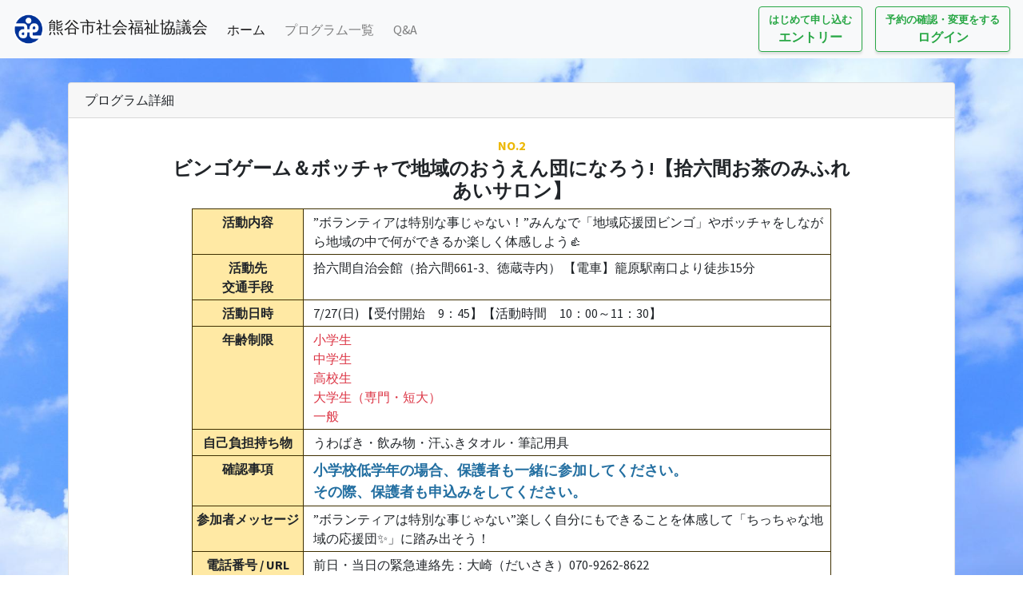

--- FILE ---
content_type: text/html; charset=UTF-8
request_url: https://kumagaya-volunteer.jpn.org/programs/208
body_size: 10130
content:
<!DOCTYPE html>
<html lang="ja">

<head>

  <meta charset="utf-8">
  <meta name="viewport" content="width=device-width, initial-scale=1, shrink-to-fit=no">

  <meta name="description" content="">
  <meta name="author" content="">

  <title>ビンゴゲーム＆ボッチャで地域のおうえん団になろう!【拾六間お茶のみふれあいサロン】｜熊谷市社会福祉協議会</title>

  <!-- Bootstrap Core CSS -->
  <link href="https://kumagaya-volunteer.jpn.org/assets_front/vendor/bootstrap/css/bootstrap.min.css" rel="stylesheet">

  <!-- Custom Fonts -->
  <link href="https://kumagaya-volunteer.jpn.org/assets_front/vendor/fontawesome-free/css/all.min.css" rel="stylesheet" type="text/css">
  <link href="https://fonts.googleapis.com/css?family=Source+Sans+Pro:300,400,700,300italic,400italic,700italic" rel="stylesheet" type="text/css">
  <link href="https://kumagaya-volunteer.jpn.org/assets_front/vendor/simple-line-icons/css/simple-line-icons.css" rel="stylesheet">

  <!-- Custom CSS -->
  <link href="https://kumagaya-volunteer.jpn.org/assets_front/css/stylish-portfolio.css" rel="stylesheet">
  <link href="https://kumagaya-volunteer.jpn.org/assets_front/css/addstyle.css" rel="stylesheet">
  <link href="https://kumagaya-volunteer.jpn.org/assets_front/css/my-style.css?U2hP7YXr" rel="stylesheet">

 <script src="https://kumagaya-volunteer.jpn.org/assets_front/vendor/jquery/jquery.min.js"></script>

  <script src="https://kumagaya-volunteer.jpn.org/assets/js/jquery.notrepeat.js"></script>

</head>


<body id="page-top">
  

<!--===== ナビゲーション =====-->
<nav class="navbar navbar-expand-lg navbar-light bg-light">
  <a class="navbar-brand" href="https://kumagaya-volunteer.jpn.org">
   <img src="/assets_front/img/mark.png" width="40" height="41" alt=""/>   熊谷市社会福祉協議会
  </a>
  <button style="display:none;" class="navbar-toggler" type="button" data-toggle="collapse" data-target="#navbarSupportedContent" aria-controls="navbarSupportedContent" aria-expanded="false" aria-label="Toggle navigation">
      <i class="fas fa-bars"></i>
  </button>
  <div id="hidden_smart_phone" class="d-none d-xl-block"></div>

  <div class="collapse navbar-collapse" id="navbarSupportedContent">
    <ul class="navbar-nav mr-auto">
      <li class="nav-item active">
        <a class="nav-link" href="https://kumagaya-volunteer.jpn.org">ホーム <span class="sr-only">(current)</span></a>
      </li>
      
      <li class="nav-item ml-2">
        <a class="nav-link" href="https://kumagaya-volunteer.jpn.org/programs">プログラム一覧</a>
      </li>
      <li class="nav-item ml-2">
        <a class="nav-link" href="https://kumagaya-volunteer.jpn.org/qa">Q&A</a>
      </li>

      
    </ul>
    
            <a href="/register" class="btn btn-outline-success my-2 my-sm-0"><small class="d-block font-weight-bold">はじめて申し込む</small>エントリー</a>
      <a href="/login" class="btn btn-outline-success my-2 my-sm-0 ml-3" type="submit"><small class="d-block font-weight-bold">予約の確認・変更をする</small>ログイン</a>
          
  </div>
</nav>
<!--===== /ナビゲーション =====-->


<!--===== ハンバーガーメニュー =====-->
<a class="menu-toggle rounded" href="#"  style="display:none;">
  <i class="fas fa-bars"></i>
</a>
<nav id="sidebar-wrapper" style="opacity:0;">
  <ul class="sidebar-nav">
    <li class="sidebar-brand">
      <a class="js-scroll-trigger" href="https://kumagaya-volunteer.jpn.org" style="overflow: hidden;max-height: 100%;display: block;">熊谷市社会福祉協議会</a>
    </li>
    <li class="sidebar-nav-item">
        <a class="nav-link" href="https://kumagaya-volunteer.jpn.org">ホーム <span class="sr-only">(current)</span></a>
    </li>
    <li class="sidebar-nav-item">
        <a class="nav-link" href="https://kumagaya-volunteer.jpn.org/programs">プログラム一覧</a>
    </li>
    <li class="sidebar-nav-item">
        <a class="nav-link" href="https://kumagaya-volunteer.jpn.org/qa">Q&A</a>
    </li>

    

          <li class="sidebar-nav-item">
        <a href="/register"><small>はじめて申し込む</small><br>エントリー</a>
      </li>
      <li class="sidebar-nav-item">
        <a href="/login"><small>予約の確認・変更をする</small><br>ログイン</a>
      </li>
    
  </ul>
</nav>
<!--===== /ハンバーガーメニュー =====-->


<!-- ======================== メイン ======================== -->
    
<style>
.program_show th{
  background: #FFCF9C;
}
</style>

  <!-- Header -->
  <div class="masthead d-flex">
    <div class="container text-center my-auto">

      <div class="card">
        <div class="card-header d-flex justify-content-between align-items-center">
            <h2 class="h6 mb-0">プログラム詳細</h2>
        </div>
        <div class="card-body">

          <h3 class="h6 font-weight-bold text-secondary mb-0 defaultstyle">NO.2</h3>
          <h2 class="h4 font-weight-bold card_body__title mb-2">ビンゴゲーム＆ボッチャで地域のおうえん団になろう!【拾六間お茶のみふれあいサロン】</h2>

          <style>
          table.programs_table_show td {
            padding-left: 12px;
            text-align: left !important;
          }
          </style>

          <table class="card_body__table table table-sm table-bordered programs_table programs_table_show" cellspacing="0" style="margin: 0 auto;">
            <tbody>

                <tr>
                    <th>活動内容</th>
                    <td>”ボランティアは特別な事じゃない！”みんなで「地域応援団ビンゴ」やボッチャをしながら地域の中で何ができるか楽しく体感しよう👍</td>
                </tr>
                <tr>
                    <th>活動先<br>交通手段</th>
                    <td>拾六間自治会館（拾六間661-3、徳蔵寺内）
【電車】籠原駅南口より徒歩15分</td>
                </tr>
                <tr>
                    <th>活動日時</th>
                    <td>7/27(日)
【受付開始　9：45】【活動時間　10：00～11：30】</td>
                </tr>

                <tr>
                    <th>年齢制限</th>
                    <td class="text-danger">
                                            
                        小学生 <br>
                                            
                        中学生 <br>
                                            
                        高校生 <br>
                                            
                        大学生（専門・短大） <br>
                                            
                        一般 <br>
                                        
                    </td>
                </tr>
                <tr>
                    <th>自己負担持ち物</th>
                    <td>うわばき・飲み物・汗ふきタオル・筆記用具</td>
                </tr>
                <tr>
                    <th>
                                              確認事項
                                          </th>
                    <td><span style="color: #236fa1; font-size: 18px;"><strong>小学校低学年の場合、保護者も一緒に参加してください。<br>その際、保護者も申込みをしてください。</strong></span></td>
                </tr>
                <tr>
                    <th nowrap>参加者メッセージ</th>
                    <td>”ボランティアは特別な事じゃない”楽しく自分にもできることを体感して「ちっちゃな地域の応援団✨」に踏み出そう！</td>
                </tr>
                <tr>
                    <th>
                      電話番号 / URL
                    </th>
                    <td>
                      前日・当日の緊急連絡先：大崎（だいさき）070-9262-8622 <br>
                                          </td>
                </tr>
                <tr>
                    <th>地図</th>
                    <td>
                                              <a href="https://goo.gl/maps/DECZe7i6N59JdY64A" target="_blank">地図</a>
                                          </td>
                </tr>
            </tbody>
        </table>
        


          
          <div class="text-center mt-3 mb-3" >
            <button type="button" class="btn btn-outline-secondary mt-3 mb-3 mr-3" onclick="history.back();">戻る</button>
            
                              <a href="https://kumagaya-volunteer.jpn.org/programs/208/calendar" class="btn btn-success mt-3 mb-3">予約状況を確認する</a><br>
              
          </div>

        </div>

      </div>


    </div>
  </div>

<!-- ======================== メイン ======================== -->



<!--===== フッタ =====-->
  <footer class="footer text-center">
    <div class="container">

      <!-- <ul class="list-inline mb-5">
        <li class="list-inline-item">
          <a class="social-link rounded-circle text-white mr-3" href="#!">
            <i class="icon-social-facebook"></i>
          </a>
        </li>
        <li class="list-inline-item">
          <a class="social-link rounded-circle text-white mr-3" href="#!">
            <i class="icon-social-twitter"></i>
          </a>
        </li>
        <li class="list-inline-item">
          <a class="social-link rounded-circle text-white" href="#!">
            <i class="icon-social-github"></i>
          </a>
        </li>
      </ul> -->

      <p class="text-muted small mb-0">Copyright &copy; <script>document.write(new Date().getFullYear());</script>　熊谷市社会福祉協議会</p>
    </div>
  </footer>
<!--===== /フッタ =====-->



<!--===== js =====-->
<a class="scroll-to-top rounded js-scroll-trigger" href="#page-top">
  <i class="fas fa-angle-up"></i>
</a>

<script src="https://kumagaya-volunteer.jpn.org/assets_front/vendor/bootstrap/js/bootstrap.bundle.min.js"></script>
<script src="https://kumagaya-volunteer.jpn.org/assets_front/vendor/jquery-easing/jquery.easing.min.js"></script>
<script src="https://kumagaya-volunteer.jpn.org/assets_front/js/stylish-portfolio.js?V9ZLVFb3"></script>
<!--===== /js =====-->


</body>

</html>








--- FILE ---
content_type: text/css
request_url: https://kumagaya-volunteer.jpn.org/assets_front/css/stylish-portfolio.css
body_size: 6655
content:
/*!
 * Start Bootstrap - Stylish Portfolio v5.0.9 (https://startbootstrap.com/theme/stylish-portfolio)
 * Copyright 2013-2020 Start Bootstrap
 * Licensed under MIT (https://github.com/StartBootstrap/startbootstrap-stylish-portfolio/blob/master/LICENSE)
 */

body,
html {
  width: 100%;
  height: 100%;
}

body {
  font-family: 'Source Sans Pro';
}

.btn-xl {
  padding: 1.25rem 2.5rem;
}

.content-section {
  padding-top: 7.5rem;
  padding-bottom: 7.5rem;
}

.content-section-heading h2 {
  font-size: 3rem;
}

.content-section-heading h3 {
  font-size: 1rem;
  text-transform: uppercase;
}

h1,
h2,
h3,
h4,
h5,
h6 {
  font-weight: 700;
}

.text-faded {
  color: rgba(255, 255, 255, 0.7);
}

/* Map */
.map {
  height: 30rem;
}

@media (max-width: 992px) {
  .map {
    height: 75%;
  }
}

.map iframe {
  pointer-events: none;
}

.scroll-to-top {
  position: fixed;
  right: 15px;
  bottom: 15px;
  display: none;
  width: 50px;
  height: 50px;
  text-align: center;
  color: white;
  background: rgba(52, 58, 64, 0.5);
  line-height: 45px;
}

.scroll-to-top:focus, .scroll-to-top:hover {
  color: white;
}

.scroll-to-top:hover {
  background: #343a40;
}

.scroll-to-top i {
  font-weight: 800;
}

.masthead {
  min-height: 30rem;
  position: relative;
  display: table;
  width: 100%;
  height: auto;
  padding-top: 8rem;
  padding-bottom: 8rem;
  background: linear-gradient(90deg, rgba(255, 255, 255, 0.1) 0%, rgba(255, 255, 255, 0.1) 100%), url("../img/bg-masthead.jpg");
  background-position: center center;
  background-repeat: no-repeat;
  background-size: cover;
}

.masthead h1 {
  font-size: 4rem;
  margin: 0;
  padding: 0;
}

@media (min-width: 992px) {
  .masthead {
    /* height: 100vh; */
  }
  .masthead h1 {
    font-size: 5.5rem;
  }
}

/* Side Menu */
#sidebar-wrapper {
  position: fixed;
  z-index: 2;
  right: 0;
  width: 250px;
  height: 100%;
  transition: all 0.4s ease 0s;
  transform: translateX(250px);
  background: #1D809F;
  border-left: 1px solid rgba(255, 255, 255, 0.1);
}

.sidebar-nav {
  position: absolute;
  top: 0;
  width: 250px;
  margin: 0;
  padding: 0;
  list-style: none;
}

.sidebar-nav li.sidebar-nav-item a {
  display: block;
  text-decoration: none;
  color: #fff;
  padding: 15px;
}

.sidebar-nav li a:hover {
  text-decoration: none;
  color: #fff;
  background: rgba(255, 255, 255, 0.2);
}

.sidebar-nav li a:active,
.sidebar-nav li a:focus {
  text-decoration: none;
}

.sidebar-nav > .sidebar-brand {
  font-size: 1.2rem;
  background: rgba(52, 58, 64, 0.1);
  height: 80px;
  line-height: 50px;
  padding-top: 15px;
  padding-bottom: 15px;
  padding-left: 15px;
}

.sidebar-nav > .sidebar-brand a {
  color: #fff;
}

.sidebar-nav > .sidebar-brand a:hover {
  color: #fff;
  background: none;
}

#sidebar-wrapper.active {
  right: 250px;
  width: 250px;
  transition: all 0.4s ease 0s;
}

.menu-toggle {
  position: fixed;
  right: 15px;
  top: 15px;
  width: 50px;
  height: 50px;
  text-align: center;
  color: #fff;
  background: rgba(52, 58, 64, 0.5);
  line-height: 50px;
  z-index: 999;
}

.menu-toggle:focus, .menu-toggle:hover {
  color: #fff;
}

.menu-toggle:hover {
  background: #343a40;
}

.service-icon {
  background-color: #fff;
  color: #1D809F;
  height: 7rem;
  width: 7rem;
  display: block;
  line-height: 7.5rem;
  font-size: 2.25rem;
  box-shadow: 0 3px 3px 0 rgba(0, 0, 0, 0.1);
}

.callout {
  padding: 15rem 0;
  background: linear-gradient(90deg, rgba(255, 255, 255, 0.1) 0%, rgba(255, 255, 255, 0.1) 100%), url("../img/bg-callout.jpg");
  background-position: center center;
  background-repeat: no-repeat;
  background-size: cover;
}

.callout h2 {
  font-size: 3.5rem;
  font-weight: 700;
  display: block;
  max-width: 30rem;
}

.portfolio-item {
  display: block;
  position: relative;
  overflow: hidden;
  max-width: 530px;
  margin: auto auto 1rem;
}

.portfolio-item .caption {
  display: flex;
  height: 100%;
  width: 100%;
  background-color: rgba(33, 37, 41, 0.2);
  position: absolute;
  top: 0;
  bottom: 0;
  z-index: 1;
}

.portfolio-item .caption .caption-content {
  color: #fff;
  margin: auto 2rem 2rem;
}

.portfolio-item .caption .caption-content h2 {
  font-size: 0.8rem;
  text-transform: uppercase;
}

.portfolio-item .caption .caption-content p {
  font-weight: 300;
  font-size: 1.2rem;
}

@media (min-width: 992px) {
  .portfolio-item {
    max-width: none;
    margin: 0;
  }
  .portfolio-item .caption {
    transition: background-color 0.7s, -webkit-clip-path 0.25s ease-out;
    transition: clip-path 0.25s ease-out, background-color 0.7s;
    transition: clip-path 0.25s ease-out, background-color 0.7s, -webkit-clip-path 0.25s ease-out;
    -webkit-clip-path: inset(0px);
    clip-path: inset(0px);
  }
  .portfolio-item .caption .caption-content {
    transition: opacity 0.25s;
    margin-left: 5rem;
    margin-right: 5rem;
    margin-bottom: 5rem;
  }
  .portfolio-item img {
    transition: -webkit-clip-path 0.25s ease-out;
    transition: clip-path 0.25s ease-out;
    transition: clip-path 0.25s ease-out, -webkit-clip-path 0.25s ease-out;
    -webkit-clip-path: inset(-1px);
    clip-path: inset(-1px);
  }
  .portfolio-item:hover img {
    -webkit-clip-path: inset(2rem);
    clip-path: inset(2rem);
  }
  .portfolio-item:hover .caption {
    background-color: rgba(29, 128, 159, 0.9);
    -webkit-clip-path: inset(2rem);
    clip-path: inset(2rem);
  }
}

.map iframe {
  height: 100%;
  width: 100%;
  border: 0;
}

footer.footer {
  padding-top: 5rem;
  padding-bottom: 5rem;
}

footer.footer .social-link {
  display: block;
  height: 4rem;
  width: 4rem;
  line-height: 4.3rem;
  font-size: 1.5rem;
  background-color: #1D809F;
  transition: background-color 0.15s ease-in-out;
  box-shadow: 0 3px 3px 0 rgba(0, 0, 0, 0.1);
}

footer.footer .social-link:hover {
  background-color: #155d74;
  text-decoration: none;
}

a {
  color: #1D809F;
}

a:hover, a:focus, a:active {
  color: #155d74;
}

.btn-primary {
  background-color: #1D809F !important;
  border-color: #1D809F !important;
  color: #fff !important;
}

.btn-primary:hover, .btn-primary:focus, .btn-primary:active {
  background-color: #155d74 !important;
  border-color: #155d74 !important;
}

.btn-secondary {
  background-color: #ecb807 !important;
  border-color: #ecb807 !important;
  color: #fff !important;
}

.btn-secondary:hover, .btn-secondary:focus, .btn-secondary:active {
  background-color: #ba9106 !important;
  border-color: #ba9106 !important;
}

.btn-dark {
  color: #fff !important;
}

.btn {
  box-shadow: 0px 3px 3px 0px rgba(0, 0, 0, 0.1);
  font-weight: 700;
}

.bg-primary {
  background-color: #1D809F !important;
}

.text-primary {
  color: #1D809F !important;
}

.text-secondary {
  color: #ecb807 !important;
}


--- FILE ---
content_type: text/css
request_url: https://kumagaya-volunteer.jpn.org/assets_front/css/addstyle.css
body_size: 3471
content:

.masthead {
  min-height: 30rem;
  position: relative;
  display: table;
  width: 100%;
  height: auto;
  padding-top: 3rem;
  padding-bottom: 8rem;
  background: linear-gradient(90deg, rgba(255, 255, 255, 0.1) 0%, rgba(255, 255, 255, 0.1) 100%), url("../img/bg-masthead.jpg");
  background-position: center center;
  background-repeat: no-repeat;
  background-size: cover;
}

.card h3{
border:1px solid blue;
background:#EEF9FF;
margin:1.5em 0 0.5em 0;
padding:5px;
}

.text_b1{
font-size:20px;
}

html{
	scroll-behavior: smooth;
}
.mokuzihead {
	color:#FFFFFF;
	background: #006688;
	text-align: center;
	padding:8px;
	border-width: 2px;
	border-style: solid;
	border-radius: 10px;
}
.red_b {color: #FF3300;font-weight: bold;}
.sp_br{display:none;}
.basyo{margin-left:2em;}

.youtube {
  width: 500px;
  aspect-ratio: 16 / 9;

}
.youtube iframe {
  width: 100%;
}

.ent_txt01{font-weight:normal;
font-size:0.8rem!important;
color:red;
line-height:1!important;
}
.url_link {
    max-width: 500px!important;
}


.form-control{
margin-bottom:1rem;
}

/*�\��m�F*/
.d-flex{width:100%;
  display: flex;
  flex-wrap: wrap;
}


@media screen and (max-width:767.98px){

html{font-size: 14px;}

.container{padding-right:8px!important; padding-left:8px!important; max-width:100%!important;}
.common_container{padding:1.5rem;}
.card-body h2,{padding:1.5rem!important;}

/*�g�b�v�y�[�W*/
h2 img{width:120px; height:160px;}
h2{font-size:1.5rem; line-height:2.5rem;}

.youtube {
  width: 100%;
  aspect-ratio: 16 / 9;
}
.youtube iframe {
  width: 100%;
  height: 100%;
}


.card_body__table th{display:block;}
.card_body__table td{display:block;}�@
.card_body__table.ml-3{display:block!important;}


.page-link{width: 100%; padding:0.5rem 1.2rem; line-height:2em;}


/*�v���O�����ڍ�*/
.url_link {max-width: 300px!important;}
.text-danger{display:block;}


.text_b1{
font-size:1.05rem;
}
.card h3{
border:1px solid blue;
background:#EEF9FF;
margin:1.5rem 0 0.5em 0;
padding:5px;
font-size:1.2rem;
}
.qa table{width:100%;
font-size:1.1rem;
}
.qa th{padding:0.5rem;}

.btn{
font-size:1.4rem;
width:90%!important;
margin:0.5rem 0.25rem;
padding:10px 0;
}



.login_container{padding:1rem;}
input{max-width:100%;}

/*�G���g���[*/
select.form-control{width:100%!important;}
input.form-control{width:100%!important; max-width:100%!important;}

.register_table th{width:1000px;}
input[type="checkbox"] {font-size:x-large;height:30px;width:30px;}

.d-sm-table-cell{display:inline-block!important;}

.sp_br{display:inline;}

input[type="radio"] {
    position: relative;
    -webkit-appearance: button;
    appearance: button;
    -webkit-box-sizing: border-box;
    box-sizing: border-box;
    width: 24px;
    height: 24px;
    content: "";
    background-color: #FFFFFF;
    border: 1px solid #999999;
    -webkit-border-radius: 24px;
    border-radius: 24px;
    -webkit-box-shadow: inset 4px 4px 10px rgba(0,0,0,0.2);
    box-shadow: inset 4px 4px 10px rgba(0,0,0,0.2);
    vertical-align: middle;
    cursor: pointer;
}

input[type="radio"]:checked:after {
    display: block;
    position: absolute;
    top: 5px;
    left: 5px;
    content: "";
    width: 12px;
    height: 12px;
    background: #CC0000;
    -webkit-border-radius: 12px;
    border-radius: 12px;
}

/*�A���P�[�g*/
.mr-2{display:block; text-align:left;}

/*�\��m�F*/
.ml-3{display:block; width:90%!important; margin-bottom:2rem;}


/*�v���O�����ꗗ*/
.card-text input[type="text"] {
width:90px;
}

.search_condition .ml-3{display:inline-block; margin-bottom:0.5rem;}
.mt-2{margin-bottom:2em;}

}


--- FILE ---
content_type: text/css
request_url: https://kumagaya-volunteer.jpn.org/assets_front/css/my-style.css?U2hP7YXr
body_size: 3710
content:
.masthead {
    text-align: left;
    padding: 30px 0 !important;
    height: auto !important;
}

.search_condition {
    display: flex;
    flex-flow: row wrap;
    justify-content: center;
}

.search_condition div {
    margin: 0 30px 0 0;
    text-align: left;
    /* border: solid green 1px; */
}

.scroll_table_container {
    background-color: #fff;
    margin: 0 auto;
    /* width: 840px; */
    height: 800px;
    overflow-y: scroll;
}

.table-striped tbody tr:nth-of-type(odd) {
    background-color: #f8f8f8;
}

.table-hover tbody tr:hover {
    color: #212529;
    background-color: rgba(0, 0, 0, 0.075);
}

.programs_table td,
.programs_table th {
    border: 1px solid #3e2f00;
}

/* プログラム一覧のテーブル */
.programs_table th {
    background-color: #ffe9a4;
}

.programs_table th:nth-of-type(1) {
    text-align: center;
    /* min-width: 100px; */
}

.programs_table th:nth-of-type(2) {
    min-width: 50px;
}
.programs_table th:nth-of-type(3) {
    width: 38%;
}
.programs_table th:nth-of-type(4) {
    /* min-width: 100px; */
}

.programs_table td:nth-of-type(1) {
    text-align: center;
}
.programs_table td:nth-of-type(2) {
    text-align: center;
}
.programs_table td:nth-of-type(3) {
    text-align: left;
}
.programs_table td:nth-of-type(4) {
    text-align: left;
}

/* フォーム */
.form-control {
    border: 1px solid #b1bac4;
}

/* container スマホ */
@media (max-width: 767.98px) {
    .container {
        width: 100%;
        padding-right: 8px;
        padding-left: 8px;
        margin-right: auto;
        margin-left: auto;
    }
}

/* card-body スマホ */
@media (max-width: 767.98px) {
    .card-body {
        padding: 1.25rem 0.4rem !important;
        overflow: hidden;
    }

    /* .card-body .register_table {
    max-width: calc( 100% - 40px );
  }
  .card-body .register_table td {
    max-width: calc( 100% - 40px );
  }
  .card-body .register_table th {
    max-width: calc( 100% - 40px );
  } */
}

/* ユーザー登録のテーブル */
.register_table tr td input,
.register_table tr td textarea {
    /* border: solid red 1px; */
}

/* flex の子要素 スマホの時は width 100% */
@media (max-width: 767.98px) {
    .sp_flexchild_100 {
        width: 100%;
        /* border: solid red 1px; */
    }
    .sp_flexchild_100 input {
        max-width: 140px !important;
    }
}

.programs_table td {
    word-break: break-word;
    text-align: left;
}

@media (max-width: 767.98px) {
    .responsive_table th,
    .responsive_table td {
        display: block;
        width: 100%;
    }
    .responsive_table th {
        background-color: #f8f8f8;
    }
}

/* グローバルナビスマホ */

.navbar {
    min-height: 60px;
}

.navbar-brand {
    /* padding-top: 0.5125rem; */
}

.menu-toggle {
    top: 5px !important;
}

#sidebar-wrapper.active {
    opacity: 1 !important;
    display: block !important;
}

/* laravel */

.center_container__title {
    margin: 20px 0 0 0;
    font-weight: bold;
}

.card_body__title {
    max-width: 850px;
    margin: 0 auto;
}

.card_body__table {
    max-width: 800px;
    margin: 0 auto;
    border: 1px solid red;
}

.card_body__table td{
    word-break: break-word;
}


/* ドロップダウンリスト */

.my-select {
    padding: 0 10px;
    height: 34px;
}

.question_label {
    display: block;
    width: 175px;
    float: left;
}

.card h3.defaultstyle {
    border: none;
    background: none;
    margin: 0;
}

.card small {
    display: block;
    line-height: 1.5;
    margin: 0 0 2px 0;
}

.email_domain_title {
    display: flex;
    align-items: center;
    padding: 0px 10px;
    font-size: 14px;
}

.url_link {
    max-width: 600px;
    display: -webkit-box;
    -webkit-box-orient: vertical;
    -webkit-line-clamp: 1;
    overflow: hidden;
}


--- FILE ---
content_type: application/javascript
request_url: https://kumagaya-volunteer.jpn.org/assets_front/js/stylish-portfolio.js?V9ZLVFb3
body_size: 2837
content:
(function($) {
  "use strict"; // Start of use strict

    // モバイルボタンが非表示（=スマホ）の場合は常に表示とする
    if ( ! $('#hidden_smart_phone').is(':visible') ){
      $('.menu-toggle').show();
    }
    




  // Closes the sidebar menu
  $(".menu-toggle").click(function(e) {
    e.preventDefault();
    $("#sidebar-wrapper").toggleClass("active");
    $(".menu-toggle > .fa-bars, .menu-toggle > .fa-times").toggleClass("fa-bars fa-times");
    $(this).toggleClass("active");
  });

  
  // Smooth scrolling using jQuery easing
  $('a.js-scroll-trigger[href*="#"]:not([href="#"])').click(function() {
    if (location.pathname.replace(/^\//, '') == this.pathname.replace(/^\//, '') && location.hostname == this.hostname) {
      var target = $(this.hash);
      target = target.length ? target : $('[name=' + this.hash.slice(1) + ']');
      if (target.length) {
        $('html, body').animate({
          scrollTop: target.offset().top
        // }, 1000, "easeInOutExpo");
        }, 1000, "easeOutQuad");
      return false;
      }
    }
  });



  // Closes responsive menu when a scroll trigger link is clicked
  $('#sidebar-wrapper .js-scroll-trigger').click(function() {
    $("#sidebar-wrapper").removeClass("active");
    $(".menu-toggle").removeClass("active");
    $(".menu-toggle > .fa-bars, .menu-toggle > .fa-times").toggleClass("fa-bars fa-times");
  });

  // menu-toggle appear
  $(document).scroll(function() {
    // モバイルボタンが非表示（=スマホ）の場合は常に表示とする
    if ( ! $('#hidden_smart_phone').is(':visible') ){
      $('.menu-toggle').show();
      return;
    }
    
    var scrollDistance = $(this).scrollTop();
    if (scrollDistance > 80) {
      $('.menu-toggle').fadeIn();
    } else {
      $('.menu-toggle').fadeOut();
    }
  });


  // Scroll to top button appear
  $(document).scroll(function() {
    var scrollDistance = $(this).scrollTop();
    if (scrollDistance > 120) {
      $('.scroll-to-top').fadeIn();
    } else {
      $('.scroll-to-top').fadeOut();
    }
  });

})(jQuery); // End of use strict

// Disable Google Maps scrolling
// See http://stackoverflow.com/a/25904582/1607849
// Disable scroll zooming and bind back the click event
var onMapMouseleaveHandler = function(event) {
  var that = $(this);
  that.on('click', onMapClickHandler);
  that.off('mouseleave', onMapMouseleaveHandler);
  that.find('iframe').css("pointer-events", "none");
}
var onMapClickHandler = function(event) {
  var that = $(this);
  // Disable the click handler until the user leaves the map area
  that.off('click', onMapClickHandler);
  // Enable scrolling zoom
  that.find('iframe').css("pointer-events", "auto");
  // Handle the mouse leave event
  that.on('mouseleave', onMapMouseleaveHandler);
}
// Enable map zooming with mouse scroll when the user clicks the map
$('.map').on('click', onMapClickHandler);


--- FILE ---
content_type: application/javascript
request_url: https://kumagaya-volunteer.jpn.org/assets/js/jquery.notrepeat.js
body_size: 464
content:
$(document).ready(function() {
    $('.notrepeat').each(function(index, element){
        $(this).click(function () {
            if ( $(this).data('loading-text') ){
                $(this).html( $(this).data('loading-text') );
            }
            else {
                $(this).html("<i class='fa fa-circle-o-notch fa-spin'></i> データ送信中 ... ");
            }
            var jq_obj = $(this);
            setTimeout( function() {
                jq_obj.attr('disabled', true);
            }, 1, jq_obj );
        });
    });
});
